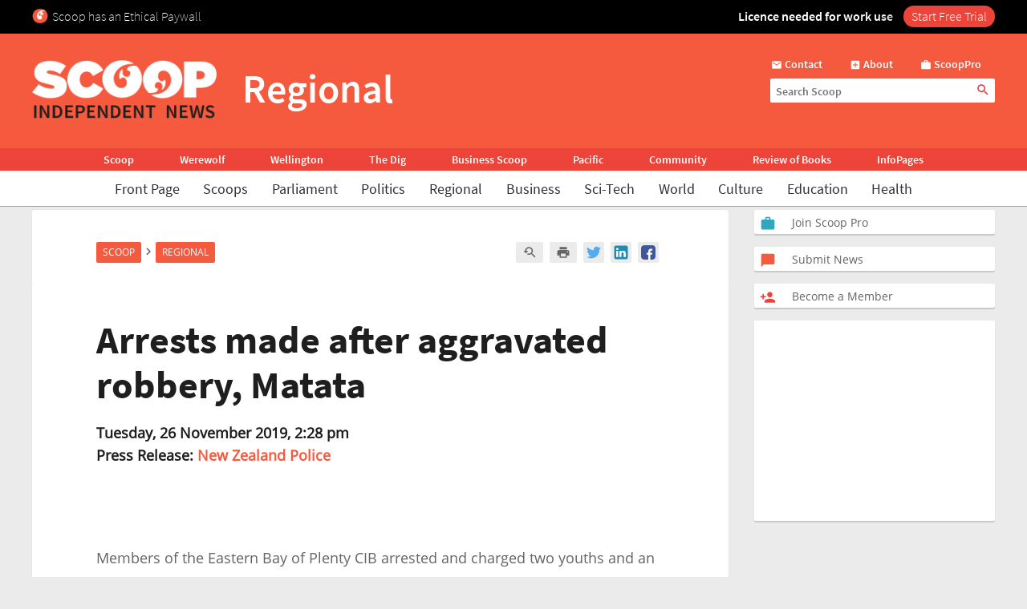

--- FILE ---
content_type: text/html; charset=UTF-8
request_url: https://www.scoop.co.nz/stories/AK1911/S00562/arrests-made-after-aggravated-robbery-matata.htm
body_size: 2257
content:
<!DOCTYPE html>
<html lang="en">
<head>
    <meta charset="utf-8">
    <meta name="viewport" content="width=device-width, initial-scale=1">
    <title></title>
    <style>
        body {
            font-family: "Arial";
        }
    </style>
    <script type="text/javascript">
    window.awsWafCookieDomainList = [];
    window.gokuProps = {
"key":"AQIDAHjcYu/GjX+QlghicBgQ/7bFaQZ+m5FKCMDnO+vTbNg96AH8rhIMJ+z/0ZlnwNGCUsFTAAAAfjB8BgkqhkiG9w0BBwagbzBtAgEAMGgGCSqGSIb3DQEHATAeBglghkgBZQMEAS4wEQQM0xF1depSHZO07bzbAgEQgDtkDWjfu/iA1FFovrm1DbICsUAV04yfVyp7MT61DYp7EWM6jDnLUg9RkBp27QieKrX3EpH4gWzcP8WQoA==",
          "iv":"D549RAFR4AAAAOAx",
          "context":"5Qur5O8d7cDvlliE9JGKelx05OcmTwSL7FgZTOooFEvWnP7W+mijpotY/obBjQG0kZZp1QB7laY2JmAeDexsxiM1FSVV4QE0X/EO5XlCTIumj58a1hPXOsQUHgFJ0+hkZjr6FMunr2b30/CDw/+BuNWTcA3BKPj3XDjI9q8f0PvDvdfQxkAHAdsFhbaMZwC27jJ+hcBdohaGFFZ4yua/O44boOh0tvHLc7e8Li3/0XYKTbWcfgtOF64FowKzBjH26RMc/kR5s81wDflWmSzZTu4SIjX+I8Ol1TU17p8dVsZG1XohBHvKlnQicqhI8LjW5oWcrcTJon4XNkTsRq3Z7m11HP0cLc7oLD6W+ybezRCCapF2E8kotVXUFjYWV24uCnW8WEjPqvgLz8dzo4atMMzhigzHed8jXj2wHslFkThSGGlxIK/a/pq9M6iRBpB/wxXqPT90lMcQpcq8JnYVN8xxc3/bUA3l8A+nzBeZUnGDpgFDiiqz5n5U3oWkuOg4WZZZFnpj4NtIBQIUfEPUsxU7SSp0yYUhIzGoq4MvTLNKdsnvEe+NXFUCrS1E1LSb1WPjDmopS7TF55gz/0XPpcoMTI/dDrXQlcCQdMUMPgs6SmJllwlEMVxJ6dMVHG8U7QcBn7l9+t1YESVoD89R3s3rKer0rtP0t6jL1oXeGQOBsKon//ijhtLsuTJmtqwYvPEul4I/QWPcrYuJCccYIigY2KTIJoVT1aA6ZVn4Q6Y/u8PUDYz2UMx7ySqZiRWtherDPqq0/MVnCLkmh1zUXURAR63WVA=="
};
    </script>
    <script src="https://74c0c33c6cb6.2212dd66.us-east-2.token.awswaf.com/74c0c33c6cb6/6bce03ed618d/1a9c5bbc1809/challenge.js"></script>
</head>
<body>
    <div id="challenge-container"></div>
    <script type="text/javascript">
        AwsWafIntegration.saveReferrer();
        AwsWafIntegration.checkForceRefresh().then((forceRefresh) => {
            if (forceRefresh) {
                AwsWafIntegration.forceRefreshToken().then(() => {
                    window.location.reload(true);
                });
            } else {
                AwsWafIntegration.getToken().then(() => {
                    window.location.reload(true);
                });
            }
        });
    </script>
    <noscript>
        <h1>JavaScript is disabled</h1>
        In order to continue, we need to verify that you're not a robot.
        This requires JavaScript. Enable JavaScript and then reload the page.
    </noscript>
</body>
</html>